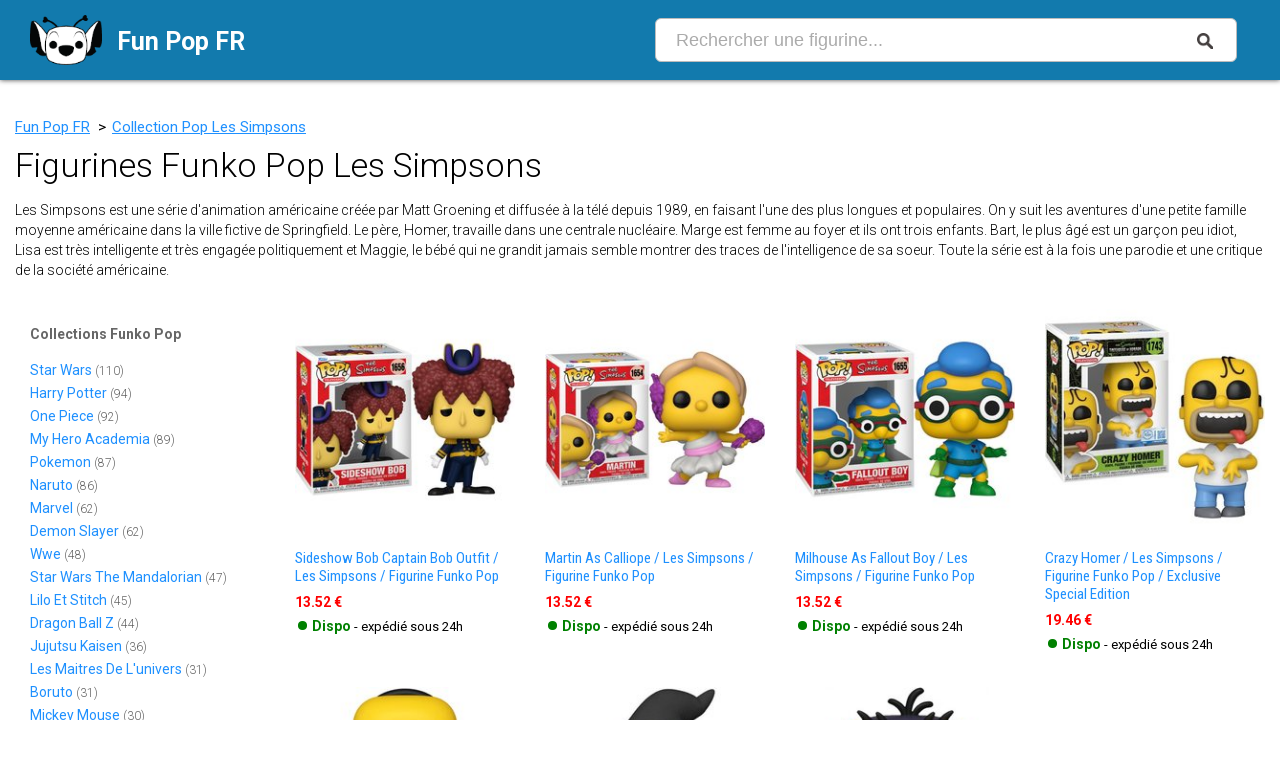

--- FILE ---
content_type: text/html; charset=UTF-8
request_url: https://funpop.fr/collection/figurine-les-simpsons-funko-pop
body_size: 3327
content:

<!DOCTYPE html PUBLIC "-//W3C//DTD XHTML 1.0 Transitional//EN"
   "https://www.w3.org/TR/xhtml1/DTD/xhtml1-transitional.dtd">
<html xmlns="https://www.w3.org/1999/xhtml" xml:lang="fr" lang="fr">

<head>

<meta http-equiv="Content-Type" content="text/html; charset=UTF-8" />
<meta name="robots" content="INDEX, FOLLOW" />

<title>Figurine Funko Pop Les Simpsons | Fun Pop FR</title>
<meta name="description" lang="fr" content="NOUVEAU SITE / 7 références de figurines Pop Les Simpsons prêtes à être expédiées (envoi rapide et soigné)" />
<link rel="canonical" href="https://funpop.fr/collection/figurine-les-simpsons-funko-pop" />

<link href="https://fonts.googleapis.com/css?family=Roboto+Condensed:300,300i,400,400i,700,700i&display=swap" rel="stylesheet">
<link href="https://fonts.googleapis.com/css?family=Roboto:100,100i,300,300i,400,400i,500,500i,700,700i,900,900i&display=swap" rel="stylesheet">

<link rel="stylesheet" href="/theme/style.css" type="text/css" media="all" />
<meta name="viewport" content="width=device-width, initial-scale=1.0, maximum-scale=1.0, user-scalable=no" />

<script>var clicky_site_ids = clicky_site_ids || []; clicky_site_ids.push(101227672);</script>
<script async src="//static.getclicky.com/js"></script>

<link rel="icon" type="image/x-icon" href="/favicon.ico" />

<meta property="og:site_name" content="Fun Pop FR"/>
<meta property="og:description" content="7 références de figurines Pop Les Simpsons en stock"/>
<meta property="og:title" content="Figurine Funko Pop Les Simpsons | Fun Pop FR"/>
<meta property="og:type" content="website"/>
<meta property="og:url" content="https://funpop.fr/collection/figurine-les-simpsons-funko-pop"/>

<meta name="twitter:card" content="summary" />
<meta name="twitter:site" content="@figurinepop" />
<meta name="twitter:title" content="Figurine Funko Pop Les Simpsons | Fun Pop FR" />
<meta name="twitter:description" content="7 références de figurines Pop Les Simpsons prêtes à être expédiées (envoi rapide et soigné)" />

</head>

<body class="collection">

<div id="top">
	
<div id="innertop">




<p><a href="/"><img src="/theme/logo.png" alt="pop FR pas cher" title="pop FR pas cher" /><span style="color:white; font-size:25px;">Fun Pop FR</a></p>




<div id="recherche">

<form name="text" method="get" action="/recherche">
<fieldset>
	
<input class="input" type="text" id="text" name="r" placeholder="Rechercher une figurine..." value="" onfocus="this.value=''; " onblur= " if ( this.value=='' ) { this.value = ''; }" maxlength="255" size="10" />
<input value="OK" type="submit" />

</fieldset>
</form>

</div>

</div>

</div>
<div id="page">

<div id="container">

<p id="fildariane"><a href="/">Fun Pop FR</a><span>></span><a href="figurine-les-simpsons-funko-pop">Collection Pop Les Simpsons</a></p>

<h1>Figurines Funko Pop Les Simpsons</h1>

<p id="description">Les Simpsons est une série d'animation américaine créée par Matt Groening et diffusée à la télé depuis 1989, en faisant l'une des plus longues et populaires. On y suit les aventures d'une petite famille moyenne américaine dans la ville fictive de Springfield. Le père, Homer, travaille dans une centrale nucléaire. Marge est femme au foyer et ils ont trois enfants. Bart, le plus âgé est un garçon peu idiot, Lisa est très intelligente et très engagée politiquement et Maggie, le bébé qui ne grandit jamais semble montrer des traces de l'intelligence de sa soeur. Toute la série est à la fois une parodie et une critique de la société américaine.</p>

<div id="menu">
	
<p id="menu_titre">Collections Funko Pop</p>

<ul>

<li><a href="../collection/figurine-star-wars-funko-pop">Star Wars</a>&nbsp;<span class="nbref">(110)</span><span class="separateur"> ● </span></li><li><a href="../collection/figurine-harry-potter-funko-pop">Harry Potter</a>&nbsp;<span class="nbref">(94)</span><span class="separateur"> ● </span></li><li><a href="../collection/figurine-one-piece-funko-pop">One Piece</a>&nbsp;<span class="nbref">(92)</span><span class="separateur"> ● </span></li><li><a href="../collection/figurine-my-hero-academia-funko-pop">My Hero Academia</a>&nbsp;<span class="nbref">(89)</span><span class="separateur"> ● </span></li><li><a href="../collection/figurine-pokemon-funko-pop">Pokemon</a>&nbsp;<span class="nbref">(87)</span><span class="separateur"> ● </span></li><li><a href="../collection/figurine-naruto-funko-pop">Naruto</a>&nbsp;<span class="nbref">(86)</span><span class="separateur"> ● </span></li><li><a href="../collection/figurine-marvel-funko-pop">Marvel</a>&nbsp;<span class="nbref">(62)</span><span class="separateur"> ● </span></li><li><a href="../collection/figurine-demon-slayer-funko-pop">Demon Slayer</a>&nbsp;<span class="nbref">(62)</span><span class="separateur"> ● </span></li><li><a href="../collection/figurine-wwe-funko-pop">Wwe</a>&nbsp;<span class="nbref">(48)</span><span class="separateur"> ● </span></li><li><a href="../collection/figurine-star-wars-the-mandalorian-funko-pop">Star Wars The Mandalorian</a>&nbsp;<span class="nbref">(47)</span><span class="separateur"> ● </span></li><li><a href="../collection/figurine-lilo-et-stitch-funko-pop">Lilo Et Stitch</a>&nbsp;<span class="nbref">(45)</span><span class="separateur"> ● </span></li><li><a href="../collection/figurine-dragon-ball-z-funko-pop">Dragon Ball Z</a>&nbsp;<span class="nbref">(44)</span><span class="separateur"> ● </span></li><li><a href="../collection/figurine-jujutsu-kaisen-funko-pop">Jujutsu Kaisen</a>&nbsp;<span class="nbref">(36)</span><span class="separateur"> ● </span></li><li><a href="../collection/figurine-les-maitres-de-l'univers-funko-pop">Les Maitres De L'univers</a>&nbsp;<span class="nbref">(31)</span><span class="separateur"> ● </span></li><li><a href="../collection/figurine-boruto-funko-pop">Boruto</a>&nbsp;<span class="nbref">(31)</span><span class="separateur"> ● </span></li><li><a href="../collection/figurine-mickey-mouse-funko-pop">Mickey Mouse</a>&nbsp;<span class="nbref">(30)</span><span class="separateur"> ● </span></li><li><a href="../collection/figurine-yu-gi-oh-funko-pop">Yu-gi-oh</a>&nbsp;<span class="nbref">(28)</span><span class="separateur"> ● </span></li><li><a href="../collection/figurine-les-tortues-ninja-funko-pop">Les Tortues Ninja</a>&nbsp;<span class="nbref">(26)</span><span class="separateur"> ● </span></li><li><a href="../collection/figurine-marvel-what-if-funko-pop">Marvel What If</a>&nbsp;<span class="nbref">(26)</span><span class="separateur"> ● </span></li><li><a href="../collection/figurine-le-seigneur-des-anneaux-funko-pop">Le Seigneur Des Anneaux</a>&nbsp;<span class="nbref">(25)</span></li>
</ul>


<p style="line-height:22px; font-size:14px; font-weight:600;"><a style="color:#1E90FF; text-decoration:none;" href="/">Retour à l'accueil</a></p>


</div>
<div id="catalogue">


<div class="fiche">

<div style="padding:10px; background:white;">
<a style="text-transform:capitalize; background:white;" href="https://www.awin1.com/pclick.php?p=39723235262&a=421461&m=18053&clickref=FunPop_Site" target="_blank" rel="nofollow"><img class="figurine" style="width:100%;" src="https://images2.productserve.com/?w=230&h=230&bg=white&trim=5&t=letterbox&url=ssl%3Awww.figurines-goodies.com%2F16891-large_default%2Fsideshow-bob-captain-bob-outfit-les-simpsons-funko-pop.jpg&feedId=34619&k=24d74634ff13ef98c1bfc1dd353fab8b3b3cc9ef" alt="sideshow bob captain bob outfit / les simpsons / figurine funko pop" title="sideshow bob captain bob outfit / les simpsons / figurine funko pop" /></a>
</div>

<div style="padding:10px;">
<h2 style="font-size:15px; line-height:18px; text-align:left; margin:0; padding:0; font-family:Roboto Condensed; font-weight:400;"><a style="color:#1E90FF; text-decoration:none; text-transform:capitalize;" href="https://www.awin1.com/pclick.php?p=39723235262&a=421461&m=18053&clickref=FunPop_Site" target="_blank" rel="nofollow">sideshow bob captain bob outfit / les simpsons / figurine funko pop</a></h2>
<p style="line-height:24px; text-align:left; font-size:14px; margin:5px 0 0; padding:0; font-family:Roboto; color:red; font-weight:700;">13.52 €</p>
<p style="line-height:24px; text-align:left; font-size:14px; margin:0; padding:0; font-family:Roboto; color:green; font-weight:700;"><span style="font-size:38px; vertical-align:middle;">&bull;</span> Dispo <span style="color:black; font-weight:400; font-size:13px;"> - expédié sous 24h</span></p>
</div>

</div>

<div class="fiche">

<div style="padding:10px; background:white;">
<a style="text-transform:capitalize; background:white;" href="https://www.awin1.com/pclick.php?p=39723235264&a=421461&m=18053&clickref=FunPop_Site" target="_blank" rel="nofollow"><img class="figurine" style="width:100%;" src="https://images2.productserve.com/?w=230&h=230&bg=white&trim=5&t=letterbox&url=ssl%3Awww.figurines-goodies.com%2F16893-large_default%2Fmartin-as-calliope-les-simpsons-funko-pop.jpg&feedId=34619&k=6468ab3135a8ed8700d92093b118f1e97e89c1c0" alt="martin as calliope / les simpsons / figurine funko pop" title="martin as calliope / les simpsons / figurine funko pop" /></a>
</div>

<div style="padding:10px;">
<h2 style="font-size:15px; line-height:18px; text-align:left; margin:0; padding:0; font-family:Roboto Condensed; font-weight:400;"><a style="color:#1E90FF; text-decoration:none; text-transform:capitalize;" href="https://www.awin1.com/pclick.php?p=39723235264&a=421461&m=18053&clickref=FunPop_Site" target="_blank" rel="nofollow">martin as calliope / les simpsons / figurine funko pop</a></h2>
<p style="line-height:24px; text-align:left; font-size:14px; margin:5px 0 0; padding:0; font-family:Roboto; color:red; font-weight:700;">13.52 €</p>
<p style="line-height:24px; text-align:left; font-size:14px; margin:0; padding:0; font-family:Roboto; color:green; font-weight:700;"><span style="font-size:38px; vertical-align:middle;">&bull;</span> Dispo <span style="color:black; font-weight:400; font-size:13px;"> - expédié sous 24h</span></p>
</div>

</div>

<div class="fiche">

<div style="padding:10px; background:white;">
<a style="text-transform:capitalize; background:white;" href="https://www.awin1.com/pclick.php?p=39723235263&a=421461&m=18053&clickref=FunPop_Site" target="_blank" rel="nofollow"><img class="figurine" style="width:100%;" src="https://images2.productserve.com/?w=230&h=230&bg=white&trim=5&t=letterbox&url=ssl%3Awww.figurines-goodies.com%2F16892-large_default%2Fmilhouse-as-fallout-boy-les-simpsons-funko-pop.jpg&feedId=34619&k=5d2bddbbde437b172cbde2ad13bf077cbb522c34" alt="milhouse as fallout boy / les simpsons / figurine funko pop" title="milhouse as fallout boy / les simpsons / figurine funko pop" /></a>
</div>

<div style="padding:10px;">
<h2 style="font-size:15px; line-height:18px; text-align:left; margin:0; padding:0; font-family:Roboto Condensed; font-weight:400;"><a style="color:#1E90FF; text-decoration:none; text-transform:capitalize;" href="https://www.awin1.com/pclick.php?p=39723235263&a=421461&m=18053&clickref=FunPop_Site" target="_blank" rel="nofollow">milhouse as fallout boy / les simpsons / figurine funko pop</a></h2>
<p style="line-height:24px; text-align:left; font-size:14px; margin:5px 0 0; padding:0; font-family:Roboto; color:red; font-weight:700;">13.52 €</p>
<p style="line-height:24px; text-align:left; font-size:14px; margin:0; padding:0; font-family:Roboto; color:green; font-weight:700;"><span style="font-size:38px; vertical-align:middle;">&bull;</span> Dispo <span style="color:black; font-weight:400; font-size:13px;"> - expédié sous 24h</span></p>
</div>

</div>

<div class="fiche">

<div style="padding:10px; background:white;">
<a style="text-transform:capitalize; background:white;" href="https://www.awin1.com/pclick.php?p=42524112844&a=421461&m=18053&clickref=FunPop_Site" target="_blank" rel="nofollow"><img class="figurine" style="width:100%;" src="https://images2.productserve.com/?w=230&h=230&bg=white&trim=5&t=letterbox&url=ssl%3Awww.figurines-goodies.com%2F19385-large_default%2Fcrazy-homer-les-simpsons-funko-pop.jpg&feedId=34619&k=66308405e16ce4ecb27b53f69308d89e254e5523" alt="crazy homer / les simpsons / figurine funko pop / exclusive special edition" title="crazy homer / les simpsons / figurine funko pop / exclusive special edition" /></a>
</div>

<div style="padding:10px;">
<h2 style="font-size:15px; line-height:18px; text-align:left; margin:0; padding:0; font-family:Roboto Condensed; font-weight:400;"><a style="color:#1E90FF; text-decoration:none; text-transform:capitalize;" href="https://www.awin1.com/pclick.php?p=42524112844&a=421461&m=18053&clickref=FunPop_Site" target="_blank" rel="nofollow">crazy homer / les simpsons / figurine funko pop / exclusive special edition</a></h2>
<p style="line-height:24px; text-align:left; font-size:14px; margin:5px 0 0; padding:0; font-family:Roboto; color:red; font-weight:700;">19.46 €</p>
<p style="line-height:24px; text-align:left; font-size:14px; margin:0; padding:0; font-family:Roboto; color:green; font-weight:700;"><span style="font-size:38px; vertical-align:middle;">&bull;</span> Dispo <span style="color:black; font-weight:400; font-size:13px;"> - expédié sous 24h</span></p>
</div>

</div>

<div class="fiche">

<div style="padding:10px; background:white;">
<a style="text-transform:capitalize; background:white;" href="https://www.awin1.com/pclick.php?p=39240048430&a=421461&m=18053&clickref=FunPop_Site" target="_blank" rel="nofollow"><img class="figurine" style="width:100%;" src="https://images2.productserve.com/?w=230&h=230&bg=white&trim=5&t=letterbox&url=ssl%3Awww.figurines-goodies.com%2F16840-large_default%2Fhomer-with-reactor-les-simpsons-funko-pop.jpg&feedId=34619&k=f56cd2056159ba1c1f0a1fcc87bfb37a593ba047" alt="homer with reactor / les simpsons / figurine funko pop / exclusive funkon 2024" title="homer with reactor / les simpsons / figurine funko pop / exclusive funkon 2024" /></a>
</div>

<div style="padding:10px;">
<h2 style="font-size:15px; line-height:18px; text-align:left; margin:0; padding:0; font-family:Roboto Condensed; font-weight:400;"><a style="color:#1E90FF; text-decoration:none; text-transform:capitalize;" href="https://www.awin1.com/pclick.php?p=39240048430&a=421461&m=18053&clickref=FunPop_Site" target="_blank" rel="nofollow">homer with reactor / les simpsons / figurine funko pop / exclusive funkon 2024</a></h2>
<p style="line-height:24px; text-align:left; font-size:14px; margin:5px 0 0; padding:0; font-family:Roboto; color:red; font-weight:700;">25.42 €</p>
<p style="line-height:24px; text-align:left; font-size:14px; margin:0; padding:0; font-family:Roboto; color:green; font-weight:700;"><span style="font-size:38px; vertical-align:middle;">&bull;</span> Dispo <span style="color:black; font-weight:400; font-size:13px;"> - expédié sous 24h</span></p>
</div>

</div>

<div class="fiche">

<div style="padding:10px; background:white;">
<a style="text-transform:capitalize; background:white;" href="https://www.awin1.com/pclick.php?p=39341049728&a=421461&m=18053&clickref=FunPop_Site" target="_blank" rel="nofollow"><img class="figurine" style="width:100%;" src="https://images2.productserve.com/?w=230&h=230&bg=white&trim=5&t=letterbox&url=ssl%3Awww.figurines-goodies.com%2F16872-large_default%2Fwitch-maggie-gitd-les-simpsons-funko-pop.jpg&feedId=34619&k=b1475ccec4389bbb408f04843e52b365c2ff0aed" alt="witch maggie / les simpsons / figurine funko pop / exclusive amazon / gitd" title="witch maggie / les simpsons / figurine funko pop / exclusive amazon / gitd" /></a>
</div>

<div style="padding:10px;">
<h2 style="font-size:15px; line-height:18px; text-align:left; margin:0; padding:0; font-family:Roboto Condensed; font-weight:400;"><a style="color:#1E90FF; text-decoration:none; text-transform:capitalize;" href="https://www.awin1.com/pclick.php?p=39341049728&a=421461&m=18053&clickref=FunPop_Site" target="_blank" rel="nofollow">witch maggie / les simpsons / figurine funko pop / exclusive amazon / gitd</a></h2>
<p style="line-height:24px; text-align:left; font-size:14px; margin:5px 0 0; padding:0; font-family:Roboto; color:red; font-weight:700;">16.91 €</p>
<p style="line-height:24px; text-align:left; font-size:14px; margin:0; padding:0; font-family:Roboto; color:green; font-weight:700;"><span style="font-size:38px; vertical-align:middle;">&bull;</span> Dispo <span style="color:black; font-weight:400; font-size:13px;"> - expédié sous 24h</span></p>
</div>

</div>

<div class="fiche">

<div style="padding:10px; background:white;">
<a style="text-transform:capitalize; background:white;" href="https://www.awin1.com/pclick.php?p=25146765469&a=421461&m=18053&clickref=FunPop_Site" target="_blank" rel="nofollow"><img class="figurine" style="width:100%;" src="https://images2.productserve.com/?w=230&h=230&bg=white&trim=5&t=letterbox&url=ssl%3Awww.figurines-goodies.com%2F5042-large_default%2Ffly-boy-bart-les-simpsons-funko-pop.jpg&feedId=34619&k=6efa54cb33280cf5ddd54bd9f285c2f9cbb6c1f1" alt="fly boy bart / les simpsons / figurine funko pop" title="fly boy bart / les simpsons / figurine funko pop" /></a>
</div>

<div style="padding:10px;">
<h2 style="font-size:15px; line-height:18px; text-align:left; margin:0; padding:0; font-family:Roboto Condensed; font-weight:400;"><a style="color:#1E90FF; text-decoration:none; text-transform:capitalize;" href="https://www.awin1.com/pclick.php?p=25146765469&a=421461&m=18053&clickref=FunPop_Site" target="_blank" rel="nofollow">fly boy bart / les simpsons / figurine funko pop</a></h2>
<p style="line-height:24px; text-align:left; font-size:14px; margin:5px 0 0; padding:0; font-family:Roboto; color:red; font-weight:700;">13.52 €</p>
<p style="line-height:24px; text-align:left; font-size:14px; margin:0; padding:0; font-family:Roboto; color:green; font-weight:700;"><span style="font-size:38px; vertical-align:middle;">&bull;</span> Dispo <span style="color:black; font-weight:400; font-size:13px;"> - expédié sous 24h</span></p>
</div>

</div>

</div>

</div>

</div>

<div id="footer">

<p>© 2020 <a href="/">Fun Pop FR</a><span class="separateur"> ● </span><a href="/plan-du-site-figurine-funko-pop">Plan du site</a></p>

</div>
</body>

</html>

--- FILE ---
content_type: text/css
request_url: https://funpop.fr/theme/style.css
body_size: 1731
content:
body { /* background:#efefef; */ font-family:roboto; margin:0; padding:0; }

#top { width:100%; background:#127AAD; position:fixed; left:0; top:0; height:80px; box-shadow:0px 0px 5px #444; z-index:9; }
#innertop { margin:0px auto; max-width:1300px; }
#innertop p, #innertop h1 { text-align:left; padding:25px 0 0px 30px; margin:0; font-size:25px; float:left; color:white; font-weight:600; }
#innertop a { color:white; text-decoration:none; }
#innertop img { height:50px; margin:-10px 0px -25px 0; padding:0px 15px 10px 0px; }

#recherche { float:right; padding:18px 10px 0px 0px; margin:0 15px 0 0; width:600px; font-family:'roboto condensed'; }
#recherche input::placeholder { color:#ababab; font-weight:300; }
#recherche form { float:left; margin:0px 0px 0px 0px; padding:0px 0px 0px 0px; width:100%; }
#recherche fieldset { margin:0; padding:0; border:none; position:relative; }
#recherche input[type=text] { width:calc(100% - 80px); border:1px solid #bcbcbc; background:#FFF; color:#000; padding:8px 40px 8px 20px; border-radius:6px; -moz-border-radius:6px; -webkit-border-radius:6px; height:26px; font-size:18px; font-weight:300; }
#recherche input[type=submit] { position:absolute; right:35px; top:8px; display:block; cursor:pointer; font-size:0px; background: url('/theme/search-btn.png') no-repeat center center; height:30px; width:30px; border:none; }

#page { margin:0px auto; max-width:1300px; }

#container { float:left; width:100%; margin-top:110px; margin-bottom:50px; }

#catalogue { width:calc(100% - 260px - 10px*2); float:left; text-align:center; display:-ms-flexbox; display:flex; -ms-flex-wrap:wrap; flex-wrap:wrap; -ms-flex-pack:center; justify-content:left; }

#plandusite { padding:0px 40px; }
#plandusite a { color:#1E90FF; }
#plandusite h2 { font-size:18px; font-weight:600; margin:30px 0px 10px 0px; }
#plandusite ul { line-height:26px; font-size:14px; padding:0; margin:0 0 0 30px; }
#plandusite li { list-style-type:disc; color:black; }

.fiche { width:calc(100%/4 - 5px*2); float:left; margin:5px; /* border:1px solid #bbb; */ /* background:#f6f6f6; */ }

#menu { width:calc(260px - 20px*2); /* border:1px solid #bbb; */ height:auto; float:left; margin:5px 10px 0; padding:0 20px 15px; background:white; font-family:Roboto; text-align:left; }
#menu ul { color:#1E90FF; list-style-type:none; line-height:22px; font-size:14px; padding:0; }
#menu li a { color:#1E90FF; text-decoration:none; }
#menu_titre { color:#666; line-height:22px; font-size:14px; font-weight:600; margin:24px 0 0 0; }

.nbref { font-family:Roboto; color:#666; font-size:12px; font-weight:300; }
.separateur { display:none; }

#description { padding:0px 15px; font-size:14px; font-weight:300; line-height:20px; }

#engagements { float:left; width:100%; }
#engagements ul { text-align:center; margin:0 0 20px; padding:0 20px; list-style-type:none; font-size:16px; color:#666; }
#engagements li { display:inline; padding:0 5px; }

.nbenga { border-radius:10px; padding:0 15px; margin-right:3px; color:white; background:#666; }
.enga { font-weight:600; text-decoration:underline; }

#fildariane { margin:10px 0; padding:0 15px; line-height:15px; font-size:15px;  }
#fildariane a { color:#1E90FF; }
#fildariane span { margin:0 6px 0 8px; }

#faq { float:left; width:100%; }
#faq h2 { font-weight:600; font-size:17px; margin:30px 0 0 0; }
#faq img { height:25px; vertical-align:middle; margin:0 10px 0 0px; }
#faq p { font-weight:300; line-height:24px; font-size:16px; }
#faq a { color:#1E90FF; }

#footer { width:100%; float:left; padding:0 0 50px 0; margin:50px 0 0 0; }
#footer p { width:100%; float:left; font-size:18px; text-align:center; margin:0; font-weight:500; }
#footer a { color:#1E90FF; margin:0 5px; text-decoration:none; }
#footer .separateur { display:inline; margin:0px 2px; font-size:16px; color:black; vertical-align:baseline; }

#section_news { background:white; /* border:1px solid #bbb; */ margin:5px; padding:0; text-align:center; display:-ms-flexbox; display:flex; -ms-flex-wrap:wrap; flex-wrap:wrap; -ms-flex-pack:center; justify-content:left; }
#titre_news { text-align:left; color:#666; width:calc(100% - 15px*2); line-height:24px; font-size:20px; font-weight:600; margin:25px 15px 15px 15px; padding:0; }
#titre_news a { font-size:16px; color:#1E90FF; text-decoration:none; margin-left:10px; font-weight:500; }

.fiche_news { width:calc(100%/3 - 5px*2); float:left; margin:5px; }

.fiche_news_image { padding:10px; background:white; width:80px; float:left; }
.fiche_news_image a { text-transform:capitalize; background:white; }
.fiche_news_image img { width:100%; }

.fiche_news_data { padding:10px; margin:0 0 0 100px; }
.fiche_news_data h2 { font-size:15px; line-height:20px; text-align:left; margin:0px; padding:0; font-family:Roboto Condensed; font-weight:400; }
.fiche_news_data h2 a { color:#1E90FF; text-decoration:none; text-transform:capitalize; }

.collection #container h1, .nouveautes #container h1, .plan #container h1, .recherche #container h1 { width:calc(100% - 30px*2); text-align:left; font-weight:300; font-family:Roboto; margin:10px 0px 15px 0px; padding:0px 15px; font-size:34px; }



@media (max-width: 1100px) { 

#top { height:100px; }
#innertop { margin-top:5px; }
#innertop p, #innertop h1 { text-align:center; width:100%; padding:10px 0 0 0; }
#innertop img { height:40px; margin:-10px 0px -20px 0; }

#recherche { padding:0px; margin:15px 0 0 0; width:100%; }
#recherche input[type=text] { width:calc(100% - 40px - 10px - 15px*2 - 2px); padding:0px 40px 0px 10px; margin:0 15px; font-size:14px; }
#recherche input[type=submit] { right:20px; top:-1px; }

#catalogue { width:calc(100% - 5px*2); padding:5px; }

.fiche { width:calc(100%/2 - 5px*2); }

#menu { width:calc(100% - 20px*2); margin:0px; border-bottom:1px solid #ddd; border-top:1px solid #ddd; border-left:none; border-right:none; }
#menu ul { font-size:13px; line-height:20px; margin:15px 0; }
#menu li { display:inline; }
#menu_titre { line-height:24px; font-size:20px; font-weight:600; margin:25px 0 0 0; }

.separateur { display:inline; margin:0px 2px; font-size:8px; color:black; vertical-align:top; }

.home #container { margin-top:100px; margin-bottom:0px; }
.collection #menu { display:none; }
.recherche #menu { display:none; }
.nouveautes #menu { display:none; }

#description { padding:0px 15px; font-size:12.5px; line-height:18px; }

#engagements { background:black; }
#engagements ul { margin:12px 0; padding:0 20px; font-size:15px; }
#engagements li { display:block; padding:2px 5px; text-align:left; color:white; }
.nbenga { color:black; background:white; padding: 0 10px; }

#faq { width:calc(100% - 15px*2); padding:0 15px; }
#faq h2 { font-size:18px; }
#faq p { line-height:23px; font-size:14.5px; }

#footer { padding:0 0 30px 0; margin:30px 0 0 0; }

.fiche_news { width:100%; }

.fiche_news_image { width:80px; }
.fiche_news_data { margin:0 0 0 100px; }

#plandusite { padding:0px 15px; }
#plandusite a { color:#1E90FF; }
#plandusite h2 { font-size:18px; font-weight:600; margin:30px 0px 10px 0px; }

#plandusite ul { line-height:23px; font-size:13px; padding:0; margin:0 0 0 20px; }

}

